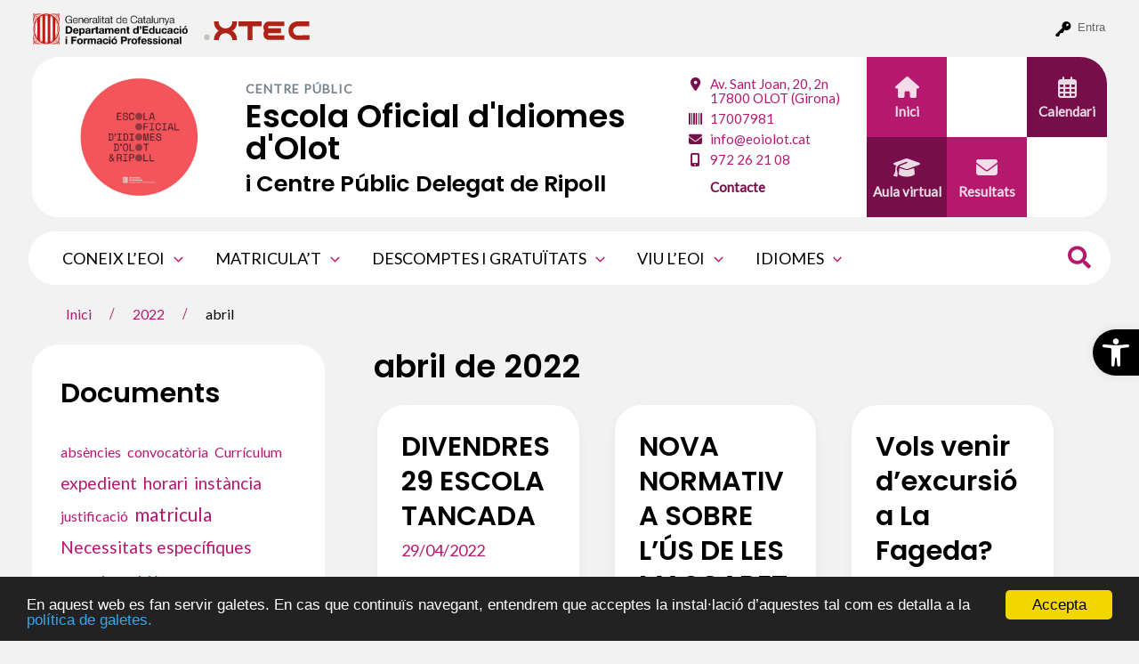

--- FILE ---
content_type: text/css
request_url: https://agora-eoi.xtec.cat/eoiolot/wp-content/mu-plugins/astra-nodes/styles/style.css?ver=6.7.4
body_size: 8657
content:
/* Top site bar */
#wpadminbar {
    background-color: #f2f2f2;
    height: 64px;
    padding: 15px 30px 15px 30px;
}

.ast-plain-container,
.ast-page-builder-template,
div.sidebar-main li:hover {
    background-color: #f2f2f2;
}

/* Admin bar color */
#wpadminbar #adminbarsearch::before,
#wpadminbar .ab-icon::before,
#wpadminbar .ab-item::before,
#wpadminbar ul#wp-admin-bar-root-default li a,
#wpadminbar ul#wp-admin-bar-root-default li a span,
#wpadminbar li#wp-admin-bar-login-link-admin-bar a {
    color: #000000;
}

/* Add an icon of a key next to the "Log in" text */
#wpadminbar li#wp-admin-bar-login-link-admin-bar > .ab-item::before {
    color: #000000;
    content: "";
    margin-top: 4px;
}

/* Header */

img.custom-logo {
    max-width: 266px;
    max-height: 143px;
}

#ast-desktop-header > div.ast-main-header-wrap.main-header-bar-wrap > div > div {
    margin-left: 0;
    margin-right: 0;
    max-width: none;
    width: calc(100% - 36px);
}

#ast-desktop-header {
    margin: 0 20px;
}

#ast-desktop-header > div.ast-main-header-wrap.main-header-bar-wrap > div > div > div > div.site-header-primary-section-right.site-header-section.ast-flex.ast-grid-right-section > div.ast-builder-layout-element.ast-flex.site-header-focus-item.ast-header-html-2 {
    margin-left: 30px;
}

/* Hide the blog name included in the site identity provided by Astra */
.ast-site-title-wrap {
    display: none;
}

/* Text in the header above the blog name */
#client-type {
    text-transform: uppercase;
    color: #75818D;
    font-weight: 600;
    letter-spacing: 1px;
    font-size: 14px;
}

/* Blog name (in the header) */
h1#blog-name {
    color: var(--ast-global-color-0);
    line-height: 1;
    font-size: 36px !important;
}

/* Text in the header under the blog name */
#blog-description {
    color: var(--ast-global-color-1);
    font-size: 16pt;
}

/* Contact information in the header and in the footer */

header #contact-info-1-wrapper {
    text-align: left;
    line-height: 1.1;
}

header #contact-info-2-wrapper {
    text-align: left;
    margin-top: 5px;
}

#ast-desktop-header a.grid-item {
    width: 90px;
    height: 90px;
}

#ast-desktop-header a.grid-item span.astra-nodes-header-icon-link {
    line-height: 1;
    margin-top: 8px;
}

#ast-mobile-header a.grid-item {
    overflow: hidden;
}

footer #contact-info-1-wrapper {
    text-align: left;
    line-height: 1.1;
}

footer #contact-info-2-wrapper {
    text-align: left;
}

#contact-info-link-to-map,
#contact-info-page-url {
    color: var(--ast-global-color-1);
}

a#contact-info-link-to-map {
    color: var(--ast-global-color-0);
}

/* Header buttons */

.detail-container {
    position: relative;
    margin-right: -36px;
}

.detail-container:before {
    left: -40px;
    border-radius: initial;
    box-shadow: none;
}

.grid-container {
    display: grid;
    grid-template-rows: repeat(2, 1fr);
    grid-template-columns: repeat(3, 1fr);
    gap: 0;
    padding: 0;
}

.grid-item-xl {
    padding-left: 50px !important;
}

.grid-item {
    text-align: center;
    padding: 5px;
    aspect-ratio: 1;
    display: flex;
    flex-direction: column;
    justify-content: center;
    color: white;
    min-width: 90px !important;
    align-items: center;
}

.grid-item-3 {
    border-radius: 0 30px 0 0;
}

.home .grid-item-6 {
    border-radius: 0 !important;
}

.home.buddypress .grid-item-6,
.grid-item-6 {
    border-radius: 0 0 30px 0 !important;
}

.grid-item-1,
.grid-item-5 {
    background-color: var(--ast-global-color-0);
}

.grid-item-1 span,
.grid-item-1 i,
.grid-item-5 span,
.grid-item-5 i {
    color: var(--ast-global-color-0);
    filter: invert(0) grayscale(1) brightness(4) contrast(9000);
    mix-blend-mode: luminosity;
    opacity: 0.85;
}

.grid-item-2,
.grid-item-6 {
    background-color: color-mix(in srgb, var(--ast-global-color-1) 50%, var(--ast-global-color-0) 50%);
}

.grid-item-2 span,
.grid-item-2 i,
.grid-item-6 span,
.grid-item-6 i {
    color: color-mix(in srgb, var(--ast-global-color-1) 50%, var(--ast-global-color-0) 50%);
    filter: invert(0) grayscale(1) brightness(4) contrast(9000);
    mix-blend-mode: luminosity;
    opacity: 0.85;
}

.grid-item-3,
.grid-item-4 {
    background-color: var(--ast-global-color-1);
}

.grid-item-3 span,
.grid-item-3 i,
.grid-item-4 span,
.grid-item-4 i {
    color: var(--ast-global-color-1);
    filter: invert(0) grayscale(1) brightness(4) contrast(9000);
    mix-blend-mode: luminosity;
    opacity: 0.85;
}

.grid-item #header-button-1,
.grid-item #header-button-2,
.grid-item #header-button-3,
.grid-item #header-button-4,
.grid-item #header-button-5,
.grid-item #header-button-6 {
    font-size: 24px;
}

/* Breadcrumbs */
div.ast-breadcrumbs-wrapper {
    margin-left: 20px;
    margin-top: 20px;
}

/* Header slideshow */
#astra-nodes-header-block {
    border-radius: 0 0 30px 30px;
    padding: 0 var(--wp--preset--spacing--60);
    margin: -93px -4px 20px -5px;
}

/* Front page cards */

#front-page-cards-container {
    padding: 16px var(--wp--preset--spacing--60);
}

#front-page-cards-container #card-color-1 {
    background-color: var(--ast-global-color-0);
}

#front-page-cards-container #card-color-2 {
    background-color: color-mix(in srgb, var(--ast-global-color-1) 33%, var(--ast-global-color-0) 66%);
}

#front-page-cards-container #card-color-3 {
    background-color: color-mix(in srgb, var(--ast-global-color-1) 66%, var(--ast-global-color-0) 33%);
}

#front-page-cards-container #card-color-4 {
    background-color: var(--ast-global-color-1);
}

.front-page-card {
    display: flex;
    flex-direction: column;
    border-radius: 30px;
    max-height: 400px;
}

.front-page-card > .astra-nodes-card-title h2 {
    color: var(--ast-global-color-1);
    filter: invert(1) grayscale(1) brightness(1.3) contrast(9000);
    mix-blend-mode: luminosity;
    opacity: 0.85;
    font-family: 'Poppins', sans-serif;
}

.front-page-card > .astra-nodes-card-title {
    height: 60px;
    display: flex;
    align-content: center;
    justify-content: center;
    align-items: center;
}

.front-page-card > .astra-nodes-card-body,
.front-page-card > .astra-nodes-card-body > a > .astra-nodes-card-body-empty {
    min-height: 200px;
    margin: 0;
    flex: 1;
}

.front-page-card h2 {
    font-family: "Roboto", sans-serif;
    font-weight: normal;
    color: white;
    font-size: 28px;
    text-align: center;
    line-height: 1;
}

.front-page-card img {
    border-radius: 0 0 30px 30px;
    height: 100%;
    width: 100%;
    object-fit: cover;
}

/* Front page notice */

#front-page-notice-container {
    display: flex;
    border-radius: 30px;
    min-height: 350px !important;
    height: auto;
    background-color: #ffffff;
    margin: 0 16px 0 16px;
}

#front-page-notice-container a {
    width: 100%;
}

#front-page-notice-container a div {
    border-radius: 30px;
}

body.astra-nodes-boxes #front-page-notice-container {
    margin: 0 32px 24px 36px;
}

body.astra-nodes-sidebar_news #front-page-notice-container {
    margin: 0 16px 24px 16px;
}

#front-page-notice-image-container {
    border-radius: 30px;
}

#front-page-notice-image {
    height: 350px;
    width: 100%;
    object-fit: cover;
    border-radius: 30px;
}

.front-page-notice-image-text #front-page-notice-image {
    border-radius: 30px 0 0 30px;
}

#front-page-notice-text {
    flex: 2;
    text-align: justify;
    min-height: 300px;
    max-height: 350px;
    padding: 40px 40px 20px 40px;
    margin-left: 0;
    align-content: center;
    border-radius: 0 30px 30px 0;
    overflow: auto;
}

#front-page-notice-pre-title {
    margin-bottom: 10px;
    text-transform: uppercase;
}

#front-page-notice-title {
    margin: 10px 0;
}

#front-page-notice-content > * {
    font-family: "Roboto", sans-serif;
}

/* Front page news */

#front-page-news-carousel-container {
    padding: 24px 16px 0 16px;
}

body.astra-nodes-boxes #front-page-news-carousel-container {
    padding-top: 0;
}

body.astra-nodes-sidebar_news #front-page-news-carousel-container {
    padding: 0 16px 0 16px;
}

/* Footer */
#astra-nodes-copyright {
    text-align: center;
}

/* Customizer: Palettes section */

.astra-nodes-palette-container {
    width: 140px;
    float: left;
}

.astra-nodes-palette-item {
    width: 25%;
    height: 48px;
    display: inline-block;
}

.astra-nodes-palette-footer {
    color: #9ca3af;
    padding: 0 3px 5px 3px;
    font-weight: 600;
    font-size: 11px;
    text-transform: uppercase;
}

.astra-nodes-palette-footer input {
    display: none;
}

#ast-desktop-header > div.ast-main-header-wrap.main-header-bar-wrap > div > div {
    margin-top: 15px;
}

#ast-desktop-header > div.ast-main-header-wrap.main-header-bar-wrap > div > div {
    width: calc(100% - 16px);
}

body:not(.home) .ast-primary-header-bar.ast-primary-header.main-header-bar.site-header-focus-item {
    border-radius: 30px;
}

.home .ast-primary-header-bar.ast-primary-header.main-header-bar.site-header-focus-item {
    border-radius: 30px 30px 0 0;
}

div.sidebar-main {
    background-color: #fff !important;
    padding: 32px;
    border-radius: 30px !important;
    margin-top: 0 !important;
    overflow: auto;
}

.ast-header-search .ast-search-menu-icon.slide-search .search-form,
.ast-header-search .ast-search-menu-icon.ast-inline-search .search-form {
    border-radius: 40px;
}

input#search-field:focus {
    border-radius: 30px;
}

div#postal-code-city,
#phone-number,
#email-address {
    margin-bottom: 10px;
}

h2:has(span#blog-description) {
    margin: 0;
    padding: 0 0 0 0;
    line-height: 1.5rem;
}

#slider-height-container .wp-block-getwid-media-text-slider__slides-wrapper .wp-block-getwid-media-text-slider-slide-content__media {
    background-image: linear-gradient(to right, var(--ast-global-color-1), var(--ast-global-color-0));
}

.getwid-post-carousel__post-title {
    font-size: 24px;
}

.wp-block-getwid-post-carousel__post-thumbnail {
    margin-bottom: 0;
}

.wp-block-getwid-post-carousel__post-thumbnail img {
    border-radius: 30px 30px 0 0;
}

.wp-block-getwid-post-carousel__post-content-wrapper {
    padding: 0 32px 32px 32px;
    margin-top: 25px;
}

.slick-list.draggable {
    border-radius: 0 0 30px 30px;
}

.slick-slide {
    background: white;
    border-radius: 0 0 30px 30px;
}

.wp-block-getwid-post-carousel.has-slides-gap-small .slick-slide {
    border-radius: 30px;
}

.slick-next:before,
.slick-prev:before {
    font-size: 42px;
    line-height: 1;
    opacity: 1;
}

.wp-block-getwid-content-slider.has-arrows-inside .slick-next,
.wp-block-getwid-images-slider.has-arrows-inside .slick-next,
.wp-block-getwid-media-text-slider.has-arrows-inside .slick-next,
.wp-block-getwid-post-carousel.has-arrows-inside .slick-next,
.wp-block-getwid-post-slider.has-arrows-inside .slick-next {
    right: 0;
}

.wp-block-getwid-content-slider.has-arrows-inside .slick-prev,
.wp-block-getwid-images-slider.has-arrows-inside .slick-prev,
.wp-block-getwid-media-text-slider.has-arrows-inside .slick-prev,
.wp-block-getwid-post-carousel.has-arrows-inside .slick-prev,
.wp-block-getwid-post-slider.has-arrows-inside .slick-prev {
    left: -25px;
}

/* Getwid tabs */

div.wp-block-getwid-tabs a.ui-tabs-anchor {
    text-decoration: none;
    font-size: 1.2em;
}

.wp-block-getwid-tabs__tab-content {
    border: 2px solid #ddd;
    border-radius: 20px 20px 0 0;
}

div.wp-block-getwid-tabs ul.wp-block-getwid-tabs__nav-links {
    margin: -2px;
}

div.wp-block-getwid-tabs ul.wp-block-getwid-tabs__nav-links li.wp-block-getwid-tabs__nav-link.ui-tabs-active {
    background: #ffffff;
    border-top: 2px solid #ddd;
    border-left: 2px solid #ddd;
    border-right: 2px solid #ddd;
    border-radius: 10px 10px 0 0;
}

.ast-breadcrumbs {
    margin-left: 16px;
    margin-right: 16px;
    font-size: 16px;
}

.ast-post-format-.single-layout-1 {
    background-color: white;
    padding: 30px !important;
    border-radius: 30px;
}

#secondary {
    margin: 2em 0 2.5em;
}

#secondary li {
    margin-bottom: 0 !important;
}

div#content {
    margin-left: 16px;
    margin-right: 16px;
}

#comments .submit,
.search .search-submit {
    padding: 16px 32px;
    border-radius: 40px;
    line-height: 1.85714285714286;
    border: 0;
    font-size: 18px;
}

#astra-nodes-header-block .wp-block-getwid-media-text-slider-slide-content__content {
    aspect-ratio: 4 / 1;
}

#astra-nodes-header-block .wp-block-getwid-media-text-slider-slide-content__content-wrapper {
    margin-top: 16%;
}

#astra-nodes-header-block .wp-block-getwid-media-text-slider-slide-content__media-overlay {
    opacity: 0 !important;
}

#wpadminbar #adminbarsearch::before,
#wpadminbar .ab-icon::before,
#wpadminbar .ab-item::before,
#wpadminbar ul#wp-admin-bar-root-default li a,
#wpadminbar ul#wp-admin-bar-root-default li a span,
#wpadminbar li#wp-admin-bar-login-link-admin-bar a {
    color: #646464;
}

#wpadminbar .ab-empty-item,
#wpadminbar a.ab-item,
#wpadminbar > #wp-toolbar span.ab-label,
#wpadminbar > #wp-toolbar span.noticon {
    color: #646464;
}

#wpadminbar #wp-admin-bar-my-account.with-avatar > .ab-empty-item img,
#wpadminbar #wp-admin-bar-my-account.with-avatar > a img {
    border-radius: 11px;
}

.ast-page-builder-template.archive.ast-left-sidebar .ast-row article,
.site-main > article,
.site-main {
    padding-top: 0;
    padding-left: 20px;
    padding-right: 20px;
}

.site-main > article {
    margin-left: 20px;
    padding: 30px;
    background-color: white;
    border-radius: 30px;
}

.site-main {
    margin-right: 20px;
}

body.astra-nodes-boxes .site-main {
    padding: 0;
    margin: 0 0 24px 0;
}

.ast-page-builder-template .entry-header {
    margin-top: 0;
}

.ast-page-builder-template .ast-archive-description {
    margin: 0 auto 1em 2em;
}

div.ast-breadcrumbs-wrapper {
    margin-left: 20px;
    margin-top: 3px;
    margin-bottom: 21px;
}

.entry-content h3 {
    font-size: 26px !important;
}

#ast-scroll-top {
    font-size: 20px !important;
    border-radius: 20px;
}

.secondary .calendar_wrap #today,
.ast-progress-val span {
    border: var(--ast-global-color-0) 2px solid;
    border-radius: 30px;
    background: none !important;
}

.slick-next:before {
    content: "\f105";
    font-family: 'FontAwesome';
    background-color: var(--ast-global-color-1);
    border-radius: 25px;
    font-size: 30px;
    padding: 8px 18px;
    color: white !important;
    text-align: center;
    text-shadow: none;
}

.slick-prev:before {
    content: "\f104";
    font-family: 'FontAwesome';
    background-color: var(--ast-global-color-1);
    border-radius: 25px;
    font-size: 30px;
    padding: 8px 18px;
    color: white !important;
    text-align: center;
    text-shadow: none;
}

.grid-item:hover {
    filter: brightness(0.9);
}

.grid-item:hover span,
.grid-item:hover i,
.grid-item span:hover,
.grid-item i:hover,
.grid-item span:hover,
.grid-item i:hover {
    opacity: 1 !important;
}

.widget_calendar #today {
    color: var(--ast-global-color-0);
}

.dropdown-menu-toggle span.ast-icon.icon-arrow {
    color: var(--ast-global-color-0);
}

.accordion li a {
    color: var(--ast-global-color-1) !important;
}

span[itemprop="name"] {
    color: var(--ast-global-color-1) !important;
}

#ast-desktop-header > div.ast-main-header-wrap.main-header-bar-wrap > div > div {
    margin-top: 32px;
}

.comments-area textarea#comment,
.comments-area .ast-comment-formwrap input[type="text"] {
    border-radius: 10px;
    border-color: #dbdbdb;
}

.trail-items li::after {
    padding: 0 1em;
    content: "/";
    font-family: 'FontAwesome';
    font-size: 20px;
    color: var(--ast-global-color-0);
}

.ast-post-format-.blog-layout-4.ast-article-inner {
    background-color: white;
    border-radius: 30px;
}

/* All cards must have the same height */
.archive .ast-article-post .ast-article-inner,
.blog .ast-article-post .ast-article-inner {
    height: 100%;
}

div.sidebar-main ul.accordion li {
    padding: 10px 0;
}

div.sidebar-main aside.buddypress ul#groups-list li {
    padding: 0;
}

.astra-nodes-header-icon-link {
    font-weight: 600;
}

span[itemprop="name"] {
    text-transform: inherit !important;
}

#comments .submit,
.search .search-submit {
    padding: 12px 32px !important;
    border-radius: 40px;
}

input[type=email],
input[type=number],
input[type=password],
input[type=reset],
input[type=search],
input[type=tel],
input[type=text],
input[type=url],
select,
textarea {
    border-radius: 40px;
}

.ast-search-box.full-screen {
    background: rgb(242 242 242 / 94%);
}

.ast-search-box.full-screen .search-submit,
.ast-search-box.full-screen #close,
.ast-search-box.header-cover .search-submit {
    color: var(--ast-global-color-0);
}

.ast-search-box.full-screen .ast-search-wrapper .large-search-text,
.ast-search-box.full-screen .search-field,
.ast-search-box.header-cover .search-field {
    color: #646464;
}

input.search-field::placeholder {
    color: #646464 !important;
}

.search .ast-archive-description {
    max-width: 1200px;
    width: 100%;
    text-align: left;
    padding: 0 3em 1em 0;
    margin-top: 0;
    margin-bottom: 0 !important;
    margin-left: 16px;
}

.ast-archive-description .ast-archive-title {
    font-size: 1.85714rem;
}

.archive.category #secondary {
    margin: 0 0 2.5em;
}

.archive.category #primary {
    margin: 0;
}

body.archive .ast-archive-description {
    padding: 0 !important;
}

.ast-archive-description {
    margin-bottom: 1.5em;
}

.archive.category .ast-left-sidebar #primary {
    padding-left: 0 !important;
}

#wpadminbar .ab-top-menu > li.hover > .ab-item,
#wpadminbar.nojq .quicklinks .ab-top-menu > li > .ab-item:focus,
#wpadminbar:not(.mobile) .ab-top-menu > li:hover > .ab-item,
#wpadminbar:not(.mobile) .ab-top-menu > li > .ab-item:focus {
    background: #ffffff;
    border-radius: 10px;
}

.wp-block-getwid-media-text-slider .slick-prev:before,
.wp-block-getwid-media-text-slider .slick-next:before {
    color: var(--ast-global-color-0) !important;
    background-color: white !important;
}

#front-page-notice-title {
    text-align: left;
}

.home .addtoany_share_save_container.addtoany_content.addtoany_content_bottom {
    display: none
}

aside input {
    width: 100%;
}

div.sidebar-main li.current-menu-item {
    background-color: #f2f2f2 !important;
    border-right: 0 !important;
    color: var(--ast-global-color-0) !important;
}

div.sidebar-main li:hover {
    background-color: transparent !important;
}

.accordion-toggle i {
    color: var(--ast-global-color-0) !important;
}

#secondary li {
    line-height: 1em;
}

.accordion li ul li {
    border-bottom: 0 !important;
}

.accordion li a {
    display: flex !important;
    justify-content: space-between !important;
}

.ast-search-box.full-screen #close {
    top: 2em !important;
}

#wpadminbar .menupop .ab-sub-wrapper {
    background: #ffffff;
}

/* Imported styles for BuddyPress and bbpress */

.widget.buddypress ul.item-list img.avatar {
    width: 3em !important;
    height: 3em !important;
}

#buddypress #item-body form#whats-new-form {
    padding-top: 15px;
    padding-bottom: 20px;
}

#buddypress form#whats-new-form .activity-greeting {
    padding-top: 15px;
}

#buddypress form#whats-new-form #whats-new-content {
    padding: 0 0 0 10px;
}

li.feed {
    display: none;
}

#groups-list {
    list-style-type: none;
}

.widget_bp_groups_widget #groups-list {
    margin-left: 0;
}

.widget_bp_groups_widget #groups-list .item {
    display: none;
}

#activity-filter-select {
    display: none;
}

body.buddypress div#primary main#main article,
body.buddypress div#primary main#main div.entry-content {
    width: 100% !important;
}

#buddypress div#object-nav.item-list-tabs ul li.current {
    border-top: 1px solid #CCCCCC;
    border-left: 1px solid #CCCCCC;
    border-right: 1px solid #CCCCCC;
    border-bottom: 0px !important;
}

#buddypress div#object-nav.item-list-tabs ul li {
    border-bottom: 1px solid #CCCCCC !important;
}

#whats-new {
    height: 10em !important;
}

.widget_bp_core_members_widget .vcard div.item-title,
.widget_bp_core_members_widget .vcard div.item-meta {
    display: none;
}

.widget_bp_core_members_widget #members-list {
    margin-left: 0;
}

.widget.buddypress div.item-options {
    padding: 0 !important;
    padding-bottom: 1em !important;
    margin: 0 !important;
}

div.bbp-template-notice.info {
    display: none;
}

.bbp-template-notice {
    display: none;
}

.bbp-topic-permalink {
    font-size: 1.5em;
}

#bbp_topic_content_ifr {
    border: 1px solid #dedede;
}

#bbpress-forums {
    font-size: 1em !important;
}

.bbp-pagination-count {
    font-size: 0.8em;
}

#bbpress-forums li.bbp-header {
    background: #f3f3f3 !important;
}

ul.bbp-topics, .bbp-topic-form {
    border: 1px solid #D5D5D5 !important;
}

#bbpress-forums > #subscription-toggle {
    display: none;
}

#buddypress div.item-list-tabs#subnav {
    margin: 0 !important;
    border-left: 1px solid #CCCCCC;
    background-color: #eee !important;
}

#buddypress div.item-list-tabs ul li.selected a {
    opacity: 1 !important;
}

.widget.buddypress #friends-list li,
.widget.buddypress #groups-list li,
.widget.buddypress #members-list li {
    clear: inherit !important;
}

/* End of styles for BuddyPress and bbpress */

/* Style for socialmedia plugin */
.fa-2-5x {
    font-size: 2.5em !important;
}

.grid-item a {
    max-width: 85px;
    line-height: 1rem;
    margin-top: 10px;
}

.gt_float_switcher {
    border-radius: 40px !important;
}

#gt_float_wrapper {
    bottom: 70px !important;
}

.gt_float_switcher img {
    display: none !important
}

.slick-dots li button:before {
    font-size: 15px;
}

.home div#content {
    margin-right: 0;
}

img#logo-educacio {
    height: 35px;
}

img#logo-xtec {
    height: 25px;
    margin-top: 5px;
}

.ast-search-box.full-screen {
    background: rgb(242 242 242);
}

.ast-search-box.full-screen .ast-search-wrapper .large-search-text {
    color: #323232;
}

.ast-search-box.full-screen .search-submit,
.ast-search-box.header-cover .search-submit {
    color: #6c6c6c;
}

.ast-search-box.full-screen #close {
    color: #323232;
}

.ast-search-box.full-screen .search-field,
.ast-search-box.header-cover .search-field {
    color: #6c6c6c;
}

.icon-close svg {
    width: 28px;
    height: 28px;
}

#wpadminbar #wp-admin-bar-user-actions.ab-submenu .ab-item {
    color: grey !important
}

.gt_float_switcher {
    font-family: Arial, sans-serif !important;
}

.post-type-archive-bp_doc .ast-blog-layout-4-grid .ast-article-post {
    width: 100% !important;
    padding-right: 0;
}

.post-type-archive-bp_doc .ast-blog-layout-4-grid .ast-article-post table,
.bp-legacy .ast-blog-layout-4-grid .ast-article-post th,
.bp-legacy .ast-blog-layout-4-grid .ast-article-post td {
    border: 1px solid lightgray;
}

div#buddypress {
    background-color: white;
    padding: 40px;
    border-radius: 40px;
}

.post-type-archive-bp_doc.archive.ast-page-builder-template .entry-header {
    margin-top: 0 !important;
}

.ast-page-builder-template article header.entry-header {
    margin-top: 0 !important;
}

.post-type-archive-bp_doc .page-title {
    margin-bottom: 0.5em !important;
}

.search-results.ast-left-sidebar #primary {
    padding-left: 0;
}

.search-results.ast-left-sidebar #primary {
    margin: 0;
}

.search-results.ast-left-sidebar #secondary {
    margin: 0 0 2.5em;
}

.post-page-numbers.current .page-link,
.ast-pagination .page-numbers.current {
    border-radius: 25px;
}

.widget_tag_cloud .tagcloud a {
    padding: 0 !important;
}

.es_subscription_form_submit.es_submit_button.es_textbox_button {
    margin-top: 15px !important;
}

.simcal-default-calendar-grid .simcal-today.simcal-day > div {
    border: 2px solid var(--ast-global-color-0) !important;
    border-radius: 5px;
}

.simcal-today span.simcal-day-label.simcal-day-number {
    background-color: var(--ast-global-color-0) !important;
    font-weight: 600;
}

.simcal-day-has-events {
    background-color: inherit !important;
    font-weight: 600;
}

.simcal-day-has-events > div > span.simcal-day-number {
    color: #000000 !important;
    background-color: #0000001a !important;
    font-weight: 200;
}

.simcal-day-has-events > div > span > b {
    color: var(--ast-global-color-0) !important;
}

.simcal-default-calendar-grid .simcal-day-has-events.simcal-day > div {
    border-radius: 5px;
}

header .custom-logo-link img {
    object-fit: contain;
}

.simcal-default-calendar-grid.simcal-default-calendar-light .simcal-day-number {
    background: #ffffff;
}

#secondary,
#secondary button,
#secondary input,
#secondary select,
#secondary textarea {
    min-height: 60px;
}

/* email-subscribers - widget form - Begin */
#secondary .sidebar-main .emaillist form.es_subscription_form {
    margin: 0 0 40px 0;
}
#secondary .sidebar-main .emaillist form input[type="checkbox"] {
    min-height: initial;
    width: 20px;
}
#secondary .sidebar-main .emaillist form > div:nth-of-type(4) p {
    margin-bottom: 0;
}
#secondary .sidebar-main .emaillist form > div:nth-of-type(4) table {
    margin: 0;
}
#secondary .sidebar-main .emaillist form > div:nth-of-type(4) table td {
    padding: 0 0 0 20px;
}
/* email-subscribers - widget form - End */

.simcal-default-calendar-grid.simcal-default-calendar-light .simcal-day-void,
.simcal-default-calendar-grid.simcal-default-calendar-light .simcal-day-void:hover {
    background-color: #ffffff;
}

th.simcal-week-day {
    padding: 0 0 10px 0 !important;
}

#ast-desktop-header > div.ast-main-header-wrap.main-header-bar-wrap > div > div > div > div.site-header-primary-section-right.site-header-section.ast-flex.ast-grid-right-section > div.ast-builder-layout-element.ast-flex.site-header-focus-item.ast-header-html-2 {
    margin-left: 10px !important;
}

h1#blog-name {
    padding-bottom: 5px;
}

.ast-logo-title-inline .site-logo-img {
    padding-right: 0 !important;
}

.widget-title {
    margin-bottom: 0;
}

p.simcal-align-right {
    margin-bottom: 0;
}

.ast-breadcrumbs {
    margin-left: 58px;
}

.site-primary-footer-wrap[data-section="section-primary-footer-builder"] {
    margin-top: 32px;
}

/* Header menu */
.ast-below-header.ast-below-header-bar {
    border-radius: 30px;
}

body.home.buddypress div.ast-below-header-bar.ast-below-header.site-header-focus-item,
body:not(.home) div.ast-below-header-bar.ast-below-header.site-header-focus-item {
    width: 98%;
    margin: 16px auto;
    position: relative;
}

body.home div.ast-below-header-bar.ast-below-header.site-header-focus-item {
    width: calc(100% - 103px);
    margin: 0 0 0 32px;
    position: absolute;
    z-index: 1;
}

#secondary li {
    line-height: 1em;
    padding-bottom: 1em;
}

.ast-breadcrumbs {
    margin-left: 54px;
}

footer.site-footer {
    margin-top: 50px;
}

.widget.widget_socialmedia_widget a {
    padding: 5px;
}

.site-main > article {
    margin-right: 20px;
}

.ast-page-builder-template .site .site-content #primary {
    margin-right: 20px !important;
}

.site-below-footer-wrap {
    padding-top: 20px;
    padding-bottom: 20px;
}

.archive.ast-left-sidebar #primary {
    padding-left: 0 !important;
}

.entry-title {
    margin-bottom: .2em;
}

.widget-title {
    margin-bottom: 0.5em;
}

.gt_float_switcher.notranslate:has(.gt-open) {
    border-radius: 10px !important;
}

#secondary .accordion li {
    line-height: 1em;
    padding-bottom: 0.6em;
}

div.sidebar-main li.current-menu-item {
    background-color: white !important;
}

div.sidebar-main li.current-menu-item a {
    font-weight: bold !important;
}

textarea {
    border-radius: 10px !important;
}

.ast-search-box.full-screen {
    background: rgb(242 242 242) !important;
}

.ast-search-box.full-screen .ast-search-wrapper .large-search-text {
    color: #2f2f2f !important;
}

.ast-search-box.full-screen #close {
    color: #2f2f2f !important;
}

.ast-search-box.full-screen .search-submit,
.ast-search-box.header-cover .search-submit {
    color: #2f2f2f !important;
}

.ast-search-box.full-screen .search-field,
.ast-search-box.header-cover .search-field {
    color: #2f2f2f !important;
}

div.sidebar-main .accordion a:hover {
    text-decoration: none !important;
}

.accordion li a.active {
    background-color: transparent !important;
}

.accordion li a .fa-angle-up {
    position: relative !important;
    top: 0 !important;
    right: 0 !important;
    transform: none !important;
}

.xtec-stats {
    border: 1px solid #ddd;
    border-radius: 35px;
    text-align: center;
}

section.widget_xtec_stats_widget {
    display: flex;
    flex-direction: column;
    justify-content: center;
    align-items: center;
}

#pojo-a11y-toolbar .pojo-a11y-toolbar-toggle a {
    background-color: #000000;
    color: #ffffff;
    border-radius: 30px 0 0 30px;
}

#astra-nodes-header-block .wp-block-getwid-media-text-slider-slide-content__content-wrapper {
    margin-top: 0;
    max-width: 50%;
    display: inline-block;
    flex-direction: column;
    padding: 10px 15px;
    border-radius: 10px;
    color: var(--ast-global-color-0);
    background: rgba(255, 255, 255, 0.85);
}

#astra-nodes-header-block .wp-block-getwid-media-text-slider-slide-content__content-wrapper h2 {
    color: var(--ast-global-color-1);
    font-size: 1.65rem;
    padding-bottom: 0.3rem;
}

#astra-nodes-header-block .wp-block-getwid-media-text-slider-slide-content__content-wrapper p {
    color: #000;
    font-size: 1.25rem
}

.wp-block-getwid-media-text-slider-slide__content {
    padding: 0;
}

#astra-nodes-header-block .wp-block-getwid-media-text-slider-slide-content__content {
    aspect-ratio: unset;
}

.wp-block-getwid-media-text-slider-slide__content {
    padding: 0;
    display: flex;
    align-items: center;
}

.fa-ul li {
    padding-bottom: 2px;
    padding-top: 2px;
}

ol.fa-ul {
    margin: 0 !important;
}

a.grid-item:hover i,
a.grid-item:hover span {
    color: white !important;
}

#astra-nodes-header-block {
    margin: -93px -5px 20px -4px;
}

.fa-ul li {
    padding-bottom: 5px;
    padding-top: 2px;
    color: var(--ast-global-color-0) !important;
}

.fa-li {
    color: var(--ast-global-color-1);
}

#front-page-cards-container {
    padding: 0 16px 0 16px;
}

body.astra-nodes-boxes #front-page-cards-container {
    margin-left: 3px;
    margin-right: 3px;
    padding: 0 32px 0 32px;
}

.home .ast-single-post.ast-page-builder-template .site-main > article {
    margin-right: 0 !important;
}

.home .ast-single-post.ast-page-builder-template .site-main {
    margin-right: 16px !important;
}

.home.astra-nodes-sidebar_boxes .site-main {
    margin-right: 0;
    margin-bottom: 24px;
    padding-left: 0;
    padding-right: 0;
}

body.astra-nodes-sidebar_news .site-main {
    margin-right: 0;
    margin-bottom: 24px;
    padding-left: 0;
    padding-right: 0;
}

#front-page-notice-image {
    min-height: 350px;
    max-height: 350px;
    height: 100%;
}

ul.dropdown-menu.sub-menu {
    width: 100px;
}

.menu-item .menu-item-gtranslate-child {
    padding: 2px 0 2px 16px !important;
}

.single #main article, .page-child #main article {
    margin: 0;
}

.single .site-main, .page-child .site-main {
    margin-right: 0;
    padding-right: 0;
}

.page-child #main article {
    margin: 0 16px 0 16px;
}

h1#blog-name {
    color: hsl(from var(--ast-global-color-0) h s calc(l - 15));
}

#blog-description {
    color: hsl(from var(--ast-global-color-1) h s calc(l - 15));
}

.wp-block-getwid-post-carousel .slick-dotted.slick-slider {
    padding-bottom: 45px;
}

.category-portada #main article {
    margin: 0 0 32px 0;
}

.category-portada .site-main {
    margin-right: 0;
    padding-left: 0;
    padding-right: 0;
}

.archive.category #main article {
    margin: 0 0 32px 0;
}

.archive.category .site-main {
    margin-right: 0;
    padding-left: 0;
    padding-right: 0;
}

/* GTranslate */
.gt_switcher_wrapper {
    top: 18px !important;
    right: 300px !important;
}

.logged-in .gt_switcher_wrapper {
    top: 18px !important;
    right: 350px !important;
}

select.gt_selector {
    font-size: 0.8em;
    padding: 0.2em;
    border-color: #e5e5e5;
}

#astra-nodes-header-block {
    margin: -16px -5px 20px -4px;
}

/* Ensure the Twitter widget does not make the sidebar wider */
.twitter-timeline {
    width: 352px !important;
}

/* Custom styles for block 'Column' */
.caixa-link {
    font-size: 16px;
    border: 1px solid #ddd;
    border-radius: 10px;
    -webkit-box-shadow: 3px 3px 10px -5px #000000;
    box-shadow: 1px 1px 8px -6px #000000;
    background-color: white;
    padding: 1.5em;
    opacity: 0.9;
}

.caixa-link a {
    text-decoration: none !important;
}

.caixa-link:hover {
    border: 5px solid #1E6770;
    cursor: pointer;
    padding: 20px;
}

.caixa {
    border: 1px solid #ddd;
    padding: 20px;
    border-radius: 20px;
}

.paragraf-rodo {
    border-radius: 40px;
}

/* Header's font sizes */
h1 {
    font-size: 2em !important;
}

h2 {
    font-size: 1.7em !important;
}

h3 {
    font-size: 1.5em !important;
}

h4 {
    font-size: 1.3em !important;
}

h5 {
    font-size: 1.1em !important;
}

h6 {
    font-size: 1em !important;
}

/* Widget "Navigation Menu" */
aside.widget_nav_menu h2.widget-title {
    display: none;
}

aside.widget_nav_menu nav .sub-menu svg.ast-arrow-svg {
    display: none;
}

aside.widget_nav_menu nav ul li {
    border-bottom: 1px solid #DBDBDB;
    line-height: 1em;
    padding-bottom: 0.6em !important;
    padding-top: 0.6em;
}

aside.widget_nav_menu nav ul li a {
    color: var(--ast-global-color-1);
    font-family: sans-serif;
}

aside.widget_nav_menu .sub-menu {
    display: none;
    list-style: none;
    padding-left: 20px;
}

aside.widget_nav_menu .sub-menu > li:last-child {
    border-bottom: none;
}

/* Remove the left margin in the post title on single post view when Astra is configured to not show
   the side bar only in that specific post */
article.post.type-post > div > header.entry-header {
    margin-left: 0;
}

/* Fix for image width in block image when link is configured to expand on clic */
figure.wp-lightbox-container > img:first-child {
    max-width: 100% !important;
}

@media screen and (min-width: 922px) {
    .ast-container {
        max-width: 100%;
        margin-left: 0
    }

    img.astra-mobile-site-logo {
        display: none;
    }
}

@media screen and (min-width: 921px) {
    .ast-left-sidebar.ast-page-builder-template #secondary,
    .archive.ast-right-sidebar.ast-page-builder-template .site-main {
        margin-top: 0 !important;
    }
}

@media (min-width: 782px) and (max-width: 921px) {
    .grid-item #header-button-1, .grid-item #header-button-2, .grid-item #header-button-3, .grid-item #header-button-4, .grid-item #header-button-5, .grid-item #header-button-6 {
        font-size: 7.5vw;
    }

    div.detail-container.mobile {
        width: 100%;
    }

    div.grid-container {
        padding: 15px;
    }

    .grid-container .grid-item:first-child {
        border-top-left-radius: 30px;
    }

    .grid-container .grid-item:last-child {
        border-bottom-right-radius: 30px !important;
    }

    .grid-container .grid-item:nth-child(4) {
        border-bottom-left-radius: 30px;
    }
}

@media screen and (max-width: 921px) {
    div#wpadminbar {
        position: absolute;
    }

    div#content {
        margin-left: 0 !important;
        margin-right: 16px !important;
    }

    .ast-page-builder-template.ast-left-sidebar #secondary {
        padding-right: 0 !important;
    }

    #front-page-cards-container {
        padding: 16px 16px 0 16px;
    }

    body.astra-nodes-boxes #front-page-cards-container {
        padding: 16px 16px 0 16px;
    }

    #astra-nodes-header-block {
        padding: 0 21px;
    }

    #wpadminbar {
        padding: 10px 16px 10px 16px;
    }

    .ast-site-title-wrap {
        display: flex;
    }

    header .custom-logo-link img {
        max-width: 125px;
        padding-left: 10px;
    }

    .home .ast-primary-header-bar.ast-primary-header.main-header-bar.site-header-focus-item {
        border-radius: 30px !important;
        margin-bottom: 0 !important;
    }

    .ast-mobile-header-content.content-align-flex-start {
        margin-bottom: 16px;
    }

    .ast-site-title-wrap {
        flex-direction: column;
    }

    #main article {
        margin: 0 16px 16px 16px;
    }

    #front-page-notice-container {
        display: flex;
        height: auto !important;
        margin: 16px 16px 16px 16px;
        border-radius: 30px;
    }

    #front-page-news-carousel-container {
        padding: 0 2px 0 16px;
    }

    .ast-mobile-header-content.content-align-flex-start {
        margin-left: 16px;
        margin-right: 16px;
        border-radius: 0 0 30px 30px;
        padding-bottom: 16px;
    }

    .home.ast-main-header-nav-open .ast-primary-header-bar.ast-primary-header.main-header-bar.site-header-focus-item,
    .ast-main-header-nav-open .ast-primary-header-bar.ast-primary-header.main-header-bar.site-header-focus-item {
        border-radius: 30px 30px 0 0 !important;
    }

    .ast-desktop .ast-primary-header-bar.main-header-bar,
    .ast-header-break-point #masthead .ast-primary-header-bar.main-header-bar {
        margin-bottom: 0;
    }

    body:not(.home) .detail-container.mobile {
        display: none;
    }

    body:not(.home) div.ast-breadcrumbs-wrapper {
        margin-top: 20px !important;
    }

    .ast-breadcrumbs {
        margin-left: 18px;
    }

    html:not(.logged-in).ast-header-break-point #ast-mobile-header {
        margin-top: 54px !important;
    }

    html .logged-in {
        margin-top: 40px !important;
    }

    .ast-header-break-point #ast-mobile-header {
        margin-top: 54px !important;
    }

    html {
        margin-top: 6px !important;
    }

    html:has(.logged-in) {
        margin-top: 6px !important;
    }

    html body.logged-in #wpadminbar .quicklinks ul#wp-admin-bar-root-default {
        display: grid;
        border-collapse: collapse;
        grid-template-columns: repeat(5, 1fr);
        grid-template-rows: repeat(2, 1fr);
    }

    html:not(.logged-in) #wpadminbar .quicklinks ul#wp-admin-bar-root-default {
        display: grid;
        border-collapse: collapse;
        grid-template-columns: repeat(2, 1fr);
        grid-template-rows: repeat(1, 1fr);
    }

    .wp-block-columns .wp-block-column:not(:last-child) {
        margin-bottom: 20px;
    }

    #front-page-notice-image-container {
        padding-right: 16px;
        margin-bottom: 0;
    }

    #front-page-notice-image {
        border-radius: 30px 30px 0 0;
    }

    #front-page-notice-text {
        border-radius: 0 0 30px 30px;
        margin-right: 16px;
    }

    .site-title a,
    .site-title a:focus,
    .site-title a:hover,
    .site-title a:visited {
        color: var(--ast-global-color-1);
    }

    header .custom-logo-link img {
        display: none;
    }

    .site-header-primary-section-left.site-header-section.ast-flex.site-header-section-left {
        margin-left: 20px;
    }

    [data-section="section-header-mobile-trigger"] .ast-button-wrap .mobile-menu-toggle-icon .ast-mobile-svg {
        width: 25px;
        height: 25px;
    }

    html {
        margin-top: 6px;
    }

    html:has(.logged-in) {
        margin-top: 6px;
    }

    .ast-breadcrumbs {
        margin-left: 0;
    }

    .home div#content {
        margin-left: 0 !important;
        margin-right: 0 !important;
    }

    .home #front-page-news-carousel-container {
        padding: 0 32px 0 32px;
    }

    #front-page-notice-image-container {
        padding-right: 0;
        margin-bottom: 0;
        width: 100%;
    }

    .home.astra-nodes-sidebar_boxes #front-page-cards-container {
        margin-top: 0;
    }

    .home.astra-nodes-sidebar_boxes .site-main {
        margin-top: 75px;
    }

    .home.ast-page-builder-template.ast-left-sidebar #secondary {
        padding-right: 16px !important;
    }

    .home.ast-page-builder-template.ast-left-sidebar #front-page-notice-image {
        border-radius: 30px 30px 0 0;
    }

    /* GTranslate */
    .gt_switcher_wrapper {
        top: 45px !important;
        right: 16px !important;
    }

    .logged-in .gt_switcher_wrapper {
        top: 45px !important;
        right: 16px !important;
    }

    /* Mobile styles for Carousel */

    div#slider-height-container {
        margin-top: 30px;
    }

    div#slider-height-container div.wp-block-getwid-media-text-slider-slide-content__content-wrapper {
        max-width: 100% !important;
    }

    div#slider-height-container .slick-list.draggable {
        border-radius: 30px !important;
    }

    .wp-block-getwid-media-text-slider.has-arrows-inside .slick-prev {
        left: -6px;
    }

    .wp-block-getwid-media-text-slider.has-arrows-inside .slick-next {
        right: 18px;
    }

    .slick-prev:before, .slick-next:before {
        padding: 8px 14px;
        font-size: 26px;
    }

    .wp-block-getwid-media-text-slider-slide-content__content-wrapper p {
        font-size: 1rem !important;
    }

    .wp-block-getwid-media-text-slider-slide-content__content-wrapper h2 {
        font-size: 1.2rem !important;
    }
}

@media screen and (max-width: 782px) {

    #wpadminbar .quicklinks ul {
        text-align: left;
        display: grid;
        grid-template-columns: 2fr 1.5fr 1fr;
        grid-template-rows: 1fr;
        grid-column-gap: 0;
        grid-row-gap: 0;
    }

    footer #contact-info-1-wrapper {
        text-align: left;
        line-height: 1.7rem;
        font-size: 1.3rem;
    }

    ul#wp-admin-bar-resources_xtec-default {
        display: flex !important;
        flex-direction: column;
    }

    #wp-admin-bar-resources_xtec {
        text-align: center;
    }

    #wp-admin-bar-bp-login {
        text-align: right;
    }

    html #wpadminbar {
        height: 45px;
    }

    #wp-admin-bar-logo-educacio-wrapper,
    #wp-admin-bar-resources_xtec {
        display: block !important;
    }

    .ast-header-break-point #ast-mobile-header {
        margin-top: 45px !important;
    }

    .ast-post-format-.single-layout-1 {
        padding: 0 !important;
    }

    #wpadminbar {
        padding: 0 16px 10px 16px !important;
    }

    html .logged-in #wpadminbar {
        padding: 12px 16px 10px 16px !important;
    }

    html .logged-in {
        margin-top: 20px !important;
    }

    :where(body .is-layout-flex) {
        gap: 0;
    }

    .grid-item.grid-item-1 {
        border-radius: 30px 0 0 0;
    }

    .grid-item.grid-item-4 {
        border-radius: 0 0 0 30px;
    }

    .detail-container {
        position: relative;
        margin-right: 0;
        padding: 16px;
    }

    .grid-item #header-button-1,
    .grid-item #header-button-2,
    .grid-item #header-button-3,
    .grid-item #header-button-4,
    .grid-item #header-button-5,
    .grid-item #header-button-6 {
        font-size: 7.5vw;
    }

    .grid-item.grid-item-6 {
        border-radius: 0 0 30px 0 !important;
    }

    html {
        margin-top: 0 !important;
    }

    html .logged-in #wpadminbar {
        padding: 0px 16px 10px 16px !important;
    }

    #wpadminbar .quicklinks ul#wp-admin-bar-root-default {
        display: grid;
        border-collapse: collapse;
        grid-template-columns: repeat(5, 1fr);
        grid-template-rows: repeat(2, 1fr);
    }

    #wp-admin-bar-logo-educacio-wrapper {
        grid-area: 1 / 1 / 2 / 3 !important;
    }

    #wp-admin-bar-resources_xtec {
        grid-area: 1 / 3 / 2 / 5 !important;
    }

    #wp-admin-bar-site-name {
        grid-area: 2 / 1 / 3 / 2 !important;
    }

    #wp-admin-bar-customize {
        grid-area: 2 / 2 / 3 / 3 !important;
    }

    #wp-admin-bar-comments {
        grid-area: 2 / 3 / 3 / 4 !important;
    }

    #wp-admin-bar-new-content {
        grid-area: 2 / 4 / 3 / 5 !important;
    }

    #wp-admin-bar-edit {
        grid-area: 2 / 5 / 3 / 6 !important;
    }

    .ast-header-break-point #ast-mobile-header {
        margin-top: 82px !important;
    }

    #wpadminbar ul#wp-admin-bar-root-default > li {
        margin-right: 0;
        display: flex;
        justify-content: center;
    }

    header .custom-logo-link img {
        max-width: 100px;
    }

    #wpadminbar.mobile .quicklinks .ab-icon:before, #wpadminbar.mobile .quicklinks .ab-item:before {
        color: #848484;
    }

    #wpadminbar .quicklinks ul#wp-admin-bar-top-secondary {
        display: unset !important;
        position: absolute;
        top: 6px;
        right: 6px;
    }

    .pojo-a11y-toolbar-toggle {
        display: none;
    }

    #wpadminbar .ab-top-menu > .menupop > .ab-sub-wrapper {
        width: 70vw;
        right: 0;
        min-width: auto !important;
    }

    #wpadminbar .ab-top-menu > #wp-admin-bar-site-name > .ab-sub-wrapper {
        width: auto;
    }

    footer #contact-info-1-wrapper {
        margin-left: 32px;
        margin-top: 32px;
    }

    footer .widget_socialmedia_widget {
        text-align: center;
    }

}

@media screen and (max-width: 600px) {

    #wpadminbar .ab-top-menu > .menupop > .ab-sub-wrapper {
        left: unset !important;
    }

}

@media screen and (min-width: 1600px) {

    body {
        margin-right: auto;
        margin-left: auto;
        max-width: 1600px;
    }

    #wpadminbar {
        max-width: 1600px;
        margin-left: auto;
        margin-right: auto;
        left: auto;
    }

}

@media screen and (max-width: 921px) {

    #wp-admin-bar-login-link-admin-bar {
        display: block !important;
        top: 35px;
        right: 9px;
    }

    .gt_switcher_wrapper {
        top: 80px !important;
    }

    .ast-header-break-point #ast-mobile-header {
        margin-top: 124px !important;
    }

    #wpadminbar li#wp-admin-bar-login-link-admin-bar > .ab-item::before {
        margin-top: 13px;
        margin-right: 7px;
    }

    div[id^="gt-wrapper-"] > div {
        left: 15px;
        top: 50px !important;
    }

    .gtranslate_wrapper > div > select {
        position: absolute;
        left: 16px;
        top: 52px;
        z-index: 100000;
    }

    .gtranslate_wrapper > div {
        position: inherit !important;
    }

    ul#wp-admin-bar-root-default li:not(#wp-admin-bar-logo-educacio-wrapper):not(#wp-admin-bar-resources_xtec) {
        margin-top: 17px;
    }

}

img.astra-mobile-site-logo {
    width: 70px;
    margin-right: 15px;
}

@media (max-width: 922px) {
  p[id^="slider-text-"] {
    display: -webkit-box;
    -webkit-box-orient: vertical;
    overflow: hidden;
    max-width: 320ch;
    text-overflow: ellipsis;
  }
}